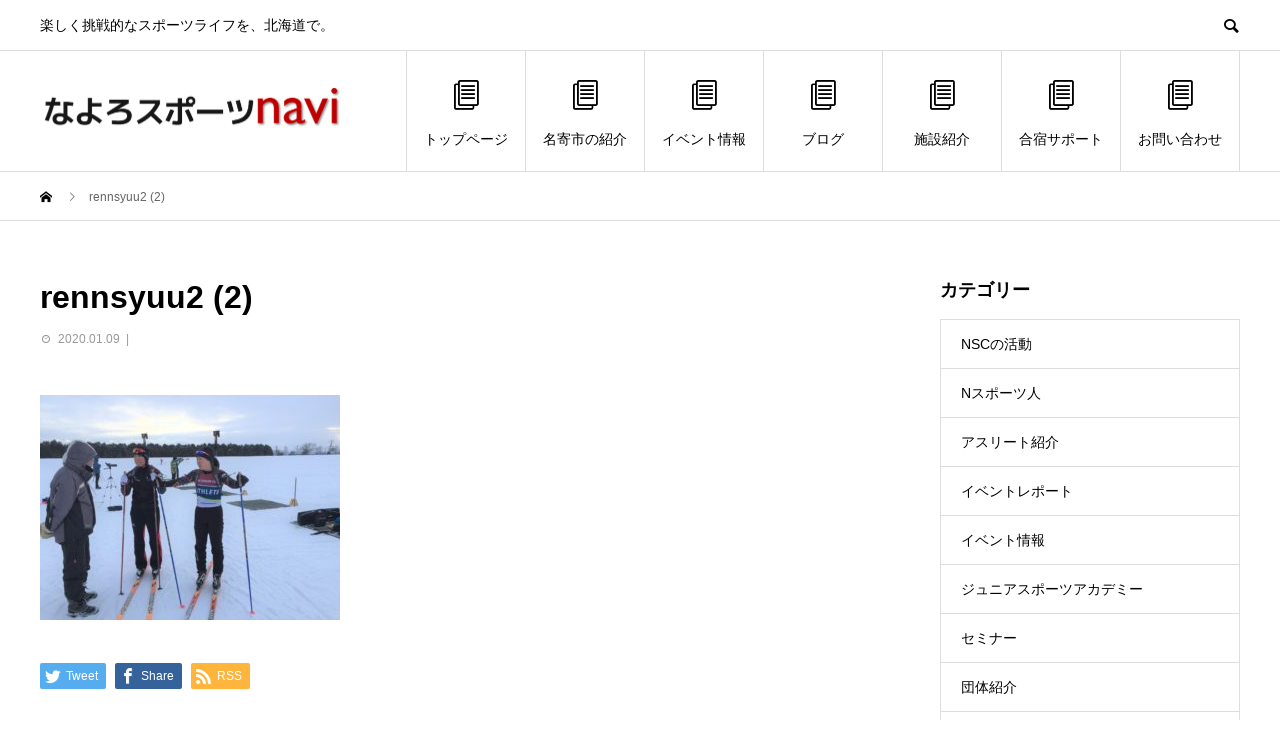

--- FILE ---
content_type: text/html; charset=UTF-8
request_url: https://nayorosports.com/athlete-introduction/people-nsports_v3/attachment/rennsyuu2-2/
body_size: 12023
content:
<!DOCTYPE html>
<html lang="ja" prefix="og: http://ogp.me/ns#">
<head>
<meta charset="UTF-8">
<meta name="viewport" content="width=device-width">
<meta name="format-detection" content="telephone=no">
<title>rennsyuu2 (2) &#8211; なよろスポーツナビ</title>

<!-- Google Tag Manager for WordPress by gtm4wp.com -->
<script data-cfasync="false" type="text/javascript">//<![CDATA[
	var gtm4wp_datalayer_name = "dataLayer";
	var dataLayer = dataLayer || [];
//]]>
</script>
<!-- End Google Tag Manager for WordPress by gtm4wp.com --><link rel='dns-prefetch' href='//maxcdn.bootstrapcdn.com' />
<link rel='dns-prefetch' href='//s.w.org' />
<link rel="alternate" type="application/rss+xml" title="なよろスポーツナビ &raquo; フィード" href="https://nayorosports.com/feed/" />
<link rel="alternate" type="application/rss+xml" title="なよろスポーツナビ &raquo; コメントフィード" href="https://nayorosports.com/comments/feed/" />
<link rel="alternate" type="application/rss+xml" title="なよろスポーツナビ &raquo; rennsyuu2 (2) のコメントのフィード" href="https://nayorosports.com/athlete-introduction/people-nsports_v3/attachment/rennsyuu2-2/feed/" />
		<script type="text/javascript">
			window._wpemojiSettings = {"baseUrl":"https:\/\/s.w.org\/images\/core\/emoji\/11\/72x72\/","ext":".png","svgUrl":"https:\/\/s.w.org\/images\/core\/emoji\/11\/svg\/","svgExt":".svg","source":{"concatemoji":"https:\/\/nayorosports.com\/cms\/wp-includes\/js\/wp-emoji-release.min.js?ver=5.0.22"}};
			!function(e,a,t){var n,r,o,i=a.createElement("canvas"),p=i.getContext&&i.getContext("2d");function s(e,t){var a=String.fromCharCode;p.clearRect(0,0,i.width,i.height),p.fillText(a.apply(this,e),0,0);e=i.toDataURL();return p.clearRect(0,0,i.width,i.height),p.fillText(a.apply(this,t),0,0),e===i.toDataURL()}function c(e){var t=a.createElement("script");t.src=e,t.defer=t.type="text/javascript",a.getElementsByTagName("head")[0].appendChild(t)}for(o=Array("flag","emoji"),t.supports={everything:!0,everythingExceptFlag:!0},r=0;r<o.length;r++)t.supports[o[r]]=function(e){if(!p||!p.fillText)return!1;switch(p.textBaseline="top",p.font="600 32px Arial",e){case"flag":return s([55356,56826,55356,56819],[55356,56826,8203,55356,56819])?!1:!s([55356,57332,56128,56423,56128,56418,56128,56421,56128,56430,56128,56423,56128,56447],[55356,57332,8203,56128,56423,8203,56128,56418,8203,56128,56421,8203,56128,56430,8203,56128,56423,8203,56128,56447]);case"emoji":return!s([55358,56760,9792,65039],[55358,56760,8203,9792,65039])}return!1}(o[r]),t.supports.everything=t.supports.everything&&t.supports[o[r]],"flag"!==o[r]&&(t.supports.everythingExceptFlag=t.supports.everythingExceptFlag&&t.supports[o[r]]);t.supports.everythingExceptFlag=t.supports.everythingExceptFlag&&!t.supports.flag,t.DOMReady=!1,t.readyCallback=function(){t.DOMReady=!0},t.supports.everything||(n=function(){t.readyCallback()},a.addEventListener?(a.addEventListener("DOMContentLoaded",n,!1),e.addEventListener("load",n,!1)):(e.attachEvent("onload",n),a.attachEvent("onreadystatechange",function(){"complete"===a.readyState&&t.readyCallback()})),(n=t.source||{}).concatemoji?c(n.concatemoji):n.wpemoji&&n.twemoji&&(c(n.twemoji),c(n.wpemoji)))}(window,document,window._wpemojiSettings);
		</script>
		<style type="text/css">
img.wp-smiley,
img.emoji {
	display: inline !important;
	border: none !important;
	box-shadow: none !important;
	height: 1em !important;
	width: 1em !important;
	margin: 0 .07em !important;
	vertical-align: -0.1em !important;
	background: none !important;
	padding: 0 !important;
}
</style>
<link rel='stylesheet' id='wp-block-library-css'  href='https://nayorosports.com/cms/wp-includes/css/dist/block-library/style.min.css?ver=5.0.22' type='text/css' media='all' />
<link rel='stylesheet' id='contact-form-7-css'  href='https://nayorosports.com/cms/wp-content/plugins/contact-form-7/includes/css/styles.css?ver=5.1.1' type='text/css' media='all' />
<link rel='stylesheet' id='sb_instagram_styles-css'  href='https://nayorosports.com/cms/wp-content/plugins/instagram-feed/css/sb-instagram.min.css?ver=1.12.1' type='text/css' media='all' />
<link rel='stylesheet' id='sb-font-awesome-css'  href='https://maxcdn.bootstrapcdn.com/font-awesome/4.7.0/css/font-awesome.min.css' type='text/css' media='all' />
<link rel='stylesheet' id='avant-style-css'  href='https://nayorosports.com/cms/wp-content/themes/avant_tcd060/style.css?ver=1.2' type='text/css' media='all' />
<script type='text/javascript' src='https://nayorosports.com/cms/wp-includes/js/jquery/jquery.js?ver=1.12.4'></script>
<script type='text/javascript' src='https://nayorosports.com/cms/wp-includes/js/jquery/jquery-migrate.min.js?ver=1.4.1'></script>
<script type='text/javascript' src='https://nayorosports.com/cms/wp-content/plugins/duracelltomi-google-tag-manager/js/gtm4wp-form-move-tracker.js?ver=1.9.2'></script>
<link rel='https://api.w.org/' href='https://nayorosports.com/wp-json/' />
<link rel='shortlink' href='https://nayorosports.com/?p=961' />
<link rel="alternate" type="application/json+oembed" href="https://nayorosports.com/wp-json/oembed/1.0/embed?url=https%3A%2F%2Fnayorosports.com%2Fathlete-introduction%2Fpeople-nsports_v3%2Fattachment%2Frennsyuu2-2%2F" />
<link rel="alternate" type="text/xml+oembed" href="https://nayorosports.com/wp-json/oembed/1.0/embed?url=https%3A%2F%2Fnayorosports.com%2Fathlete-introduction%2Fpeople-nsports_v3%2Fattachment%2Frennsyuu2-2%2F&#038;format=xml" />

<!-- Google Tag Manager for WordPress by gtm4wp.com -->
<script data-cfasync="false" type="text/javascript">//<![CDATA[
	dataLayer.push({"pagePostType":"attachment","pagePostType2":"single-attachment","pagePostAuthor":"kuroi"});//]]>
</script>
<script data-cfasync="false">//<![CDATA[
(function(w,d,s,l,i){w[l]=w[l]||[];w[l].push({'gtm.start':
new Date().getTime(),event:'gtm.js'});var f=d.getElementsByTagName(s)[0],
j=d.createElement(s),dl=l!='dataLayer'?'&l='+l:'';j.async=true;j.src=
'//www.googletagmanager.com/gtm.'+'js?id='+i+dl;f.parentNode.insertBefore(j,f);
})(window,document,'script','dataLayer','GTM-KHTDG9P');//]]>
</script>
<!-- End Google Tag Manager -->
<!-- End Google Tag Manager for WordPress by gtm4wp.com --><style>
.c-comment__form-submit:hover,.c-pw__btn:hover,.p-cb__item-btn a,.p-headline,.p-index-event__btn a,.p-nav02__item a,.p-readmore__btn,.p-pager__item span,.p-page-links a{background: #000000}.c-pw__btn,.p-cb__item-btn a:hover,.p-index-event__btn a:hover,.p-pagetop a:hover,.p-nav02__item a:hover,.p-readmore__btn:hover,.p-page-links > span,.p-page-links a:hover{background: #333333}.p-entry__body a{color: #333333}body{font-family: Verdana, "ヒラギノ角ゴ ProN W3", "Hiragino Kaku Gothic ProN", "メイリオ", Meiryo, sans-serif}.c-logo,.p-entry__header02-title,.p-entry__header02-upper-title,.p-entry__title,.p-footer-widgets__item-title,.p-headline h2,.p-headline02__title,.p-page-header__lower-title,.p-page-header__upper-title,.p-widget__title{font-family: "Segoe UI", Verdana, "游ゴシック", YuGothic, "Hiragino Kaku Gothic ProN", Meiryo, sans-serif}.p-hover-effect--type1:hover img{-webkit-transform: scale(1.2);transform: scale(1.2)}.l-header{background: }.p-global-nav > ul > li > a{color: #000000}.p-global-nav .sub-menu a{background: #000000;color: #ffffff}.p-global-nav .sub-menu a:hover{background: #333333;color: #ffffff}.p-global-nav .menu-item-479.current-menu-item > a,.p-global-nav .menu-item-479 > a:hover{color: #000000}.p-global-nav .menu-item-479.current-menu-item > a::before,.p-global-nav .menu-item-479 > a:hover::before{background: #000000}.p-global-nav .menu-item-485.current-menu-item > a,.p-global-nav .menu-item-485 > a:hover{color: #000000}.p-global-nav .menu-item-485.current-menu-item > a::before,.p-global-nav .menu-item-485 > a:hover::before{background: #000000}.p-global-nav .menu-item-488.current-menu-item > a,.p-global-nav .menu-item-488 > a:hover{color: #000000}.p-global-nav .menu-item-488.current-menu-item > a::before,.p-global-nav .menu-item-488 > a:hover::before{background: #000000}.p-global-nav .menu-item-481.current-menu-item > a,.p-global-nav .menu-item-481 > a:hover{color: #000000}.p-global-nav .menu-item-481.current-menu-item > a::before,.p-global-nav .menu-item-481 > a:hover::before{background: #000000}.p-global-nav .menu-item-486.current-menu-item > a,.p-global-nav .menu-item-486 > a:hover{color: #000000}.p-global-nav .menu-item-486.current-menu-item > a::before,.p-global-nav .menu-item-486 > a:hover::before{background: #000000}.p-global-nav .menu-item-487.current-menu-item > a,.p-global-nav .menu-item-487 > a:hover{color: #000000}.p-global-nav .menu-item-487.current-menu-item > a::before,.p-global-nav .menu-item-487 > a:hover::before{background: #000000}.p-global-nav .menu-item-480.current-menu-item > a,.p-global-nav .menu-item-480 > a:hover{color: #000000}.p-global-nav .menu-item-480.current-menu-item > a::before,.p-global-nav .menu-item-480 > a:hover::before{background: #000000}.p-footer-links{background: #ffffff}.p-footer-widgets{background: #ffffff}.p-copyright{background: #ffffff}.p-ad-info__label{background: #000000;color: #ffffff;font-size: 11px}.p-page-header{background-image: url(https://nayorosports.com/cms/wp-content/uploads/2019/05/header_blog.jpg)}.p-page-header::before{background-color: #95cc00}.p-page-header__upper-title{font-size: 50px}.p-page-header__lower-title{font-size: 32px}.p-article07 a[class^="p-hover-effect--"]{border-radius: 10px}.p-event-cat--125{background: ;color: }.p-event-cat--125:hover{background: ;color: }.p-event-cat--77{background: ;color: }.p-event-cat--77:hover{background: ;color: }.p-event-cat--12{background: ;color: }.p-event-cat--12:hover{background: ;color: }.p-event-cat--71{background: ;color: }.p-event-cat--71:hover{background: ;color: }.p-event-cat--113{background: ;color: }.p-event-cat--113:hover{background: ;color: }.p-event-cat--114{background: ;color: }.p-event-cat--114:hover{background: ;color: }.p-event-cat--115{background: ;color: }.p-event-cat--115:hover{background: ;color: }.p-event-cat--6{background: #ff8000;color: #ffffff}.p-event-cat--6:hover{background: #ff8000;color: #ffffff}.p-event-cat--54{background: ;color: }.p-event-cat--54:hover{background: ;color: }.p-event-cat--41{background: ;color: }.p-event-cat--41:hover{background: ;color: }.p-event-cat--4{background: #ff8000;color: #ffffff}.p-event-cat--4:hover{background: #ff8000;color: #ffffff}.p-event-cat--103{background: ;color: }.p-event-cat--103:hover{background: ;color: }.p-event-cat--108{background: ;color: }.p-event-cat--108:hover{background: ;color: }.p-event-cat--129{background: ;color: }.p-event-cat--129:hover{background: ;color: }.p-event-cat--104{background: ;color: }.p-event-cat--104:hover{background: ;color: }.p-event-cat--56{background: ;color: }.p-event-cat--56:hover{background: ;color: }.p-event-cat--69{background: ;color: }.p-event-cat--69:hover{background: ;color: }.p-event-cat--110{background: ;color: }.p-event-cat--110:hover{background: ;color: }.p-event-cat--60{background: ;color: }.p-event-cat--60:hover{background: ;color: }.p-event-cat--90{background: ;color: }.p-event-cat--90:hover{background: ;color: }.p-event-cat--7{background: #ff8000;color: #ffffff}.p-event-cat--7:hover{background: #ff8000;color: #ffffff}.p-event-cat--78{background: ;color: }.p-event-cat--78:hover{background: ;color: }.p-event-cat--5{background: #ff8000;color: #ffffff}.p-event-cat--5:hover{background: #ff8000;color: #ffffff}.p-event-cat--9{background: #ff8000;color: #ffffff}.p-event-cat--9:hover{background: #ff8000;color: #ffffff}.p-event-cat--102{background: ;color: }.p-event-cat--102:hover{background: ;color: }.p-event-cat--70{background: ;color: }.p-event-cat--70:hover{background: ;color: }.p-event-cat--58{background: ;color: }.p-event-cat--58:hover{background: ;color: }.p-event-cat--106{background: ;color: }.p-event-cat--106:hover{background: ;color: }.p-event-cat--53{background: ;color: }.p-event-cat--53:hover{background: ;color: }.p-event-cat--42{background: ;color: }.p-event-cat--42:hover{background: ;color: }.p-event-cat--72{background: ;color: }.p-event-cat--72:hover{background: ;color: }.p-event-cat--51{background: ;color: }.p-event-cat--51:hover{background: ;color: }.p-event-cat--61{background: ;color: }.p-event-cat--61:hover{background: ;color: }.p-event-cat--55{background: ;color: }.p-event-cat--55:hover{background: ;color: }.p-event-cat--57{background: ;color: }.p-event-cat--57:hover{background: ;color: }.p-event-cat--107{background: ;color: }.p-event-cat--107:hover{background: ;color: }@media screen and (max-width: 767px) {.p-footer-widgets,.p-social-nav{background: #ffffff}}@media screen and (max-width: 1199px) {.p-global-nav{background: rgba(0,0,0, 1)}.p-global-nav > ul > li > a,.p-global-nav a,.p-global-nav a:hover,.p-global-nav .sub-menu a,.p-global-nav .sub-menu a:hover{color: #ffffff!important}.p-global-nav .menu-item-has-children > a > .sub-menu-toggle::before{border-color: #ffffff}}@media screen and (max-width: 991px) {.p-page-header__upper{background: #95cc00}.p-page-header__lower{background-image: url(https://nayorosports.com/cms/wp-content/uploads/2019/05/header_blog.jpg)}}</style>
<link rel="icon" href="https://nayorosports.com/cms/wp-content/uploads/2023/05/cropped-nspo-32x32.png" sizes="32x32" />
<link rel="icon" href="https://nayorosports.com/cms/wp-content/uploads/2023/05/cropped-nspo-192x192.png" sizes="192x192" />
<link rel="apple-touch-icon-precomposed" href="https://nayorosports.com/cms/wp-content/uploads/2023/05/cropped-nspo-180x180.png" />
<meta name="msapplication-TileImage" content="https://nayorosports.com/cms/wp-content/uploads/2023/05/cropped-nspo-270x270.png" />
		<style type="text/css" id="wp-custom-css">
			.wpcf7-form p {
  text-align: center;
}

input[type="text"]
{
background-color: #ffffff;
color: #000000;
width: 70%;
}

input[type="email"]
{
background-color: #ffffff;
color: #000000;
width: 70%;
}

textarea[name="your-message"]
{
background-color: #ffffff;
color: #000000;
width: 70%;
}

select[name="Category"]
{
width: 70%;
}

input[type="date"]
{
width: 70%;
}

input[type="url"]
{
width: 70%;
}		</style>
	
</head>
<body class="attachment attachment-template-default single single-attachment postid-961 attachmentid-961 attachment-jpeg">
<header id="js-header" class="l-header">
  <div class="l-header__upper">
    <div class="l-inner">
      <p class="l-header__desc">楽しく挑戦的なスポーツライフを、北海道で。</p>
      <button id="js-header__search" class="l-header__search"></button>
      			<form role="search" method="get" id="js-header__form" class="l-header__form" action="https://nayorosports.com/">
		    <input class="l-header__form-input" type="text" value="" name="s">
			</form>
          </div>
  </div>
  <div class="l-header__lower l-inner">
    <div class="l-header__logo c-logo">
			      <a href="https://nayorosports.com/">
        <img src="https://nayorosports.com/cms/wp-content/uploads/2019/06/logo_nayorosportsnavi-3-e1561446977403.png" alt="なよろスポーツナビ" width="301.5" height="52.5">
      </a>
          </div>
    <a href="#" id="js-menu-btn" class="p-menu-btn c-menu-btn"></a>
    <nav id="js-global-nav" class="p-global-nav">
      <ul>
        <li class="p-global-nav__form-wrapper">
          					<form class="p-global-nav__form" action="https://nayorosports.com/" method="get">
            <input class="p-global-nav__form-input" type="text" value="" name="s">
            <input type="submit" value="&#xe915;" class="p-global-nav__form-submit">
          </form>
                  </li>
        <li id="menu-item-479" class="menu-item menu-item-type-post_type menu-item-object-page menu-item-home menu-item-479"><a href="https://nayorosports.com/"><span class="p-global-nav__item-icon p-icon p-icon--blog"></span>トップページ<span class="p-global-nav__toggle"></span></a></li>
<li id="menu-item-485" class="menu-item menu-item-type-post_type menu-item-object-page menu-item-485"><a href="https://nayorosports.com/nayorocity/"><span class="p-global-nav__item-icon p-icon p-icon--blog"></span>名寄市の紹介<span class="p-global-nav__toggle"></span></a></li>
<li id="menu-item-488" class="menu-item menu-item-type-custom menu-item-object-custom menu-item-488"><a href="https://nayorosports.com/event/"><span class="p-global-nav__item-icon p-icon p-icon--blog"></span>イベント情報<span class="p-global-nav__toggle"></span></a></li>
<li id="menu-item-481" class="menu-item menu-item-type-post_type menu-item-object-page current_page_parent menu-item-481"><a href="https://nayorosports.com/blog/"><span class="p-global-nav__item-icon p-icon p-icon--blog"></span>ブログ<span class="p-global-nav__toggle"></span></a></li>
<li id="menu-item-486" class="menu-item menu-item-type-post_type menu-item-object-page menu-item-486"><a href="https://nayorosports.com/facility/"><span class="p-global-nav__item-icon p-icon p-icon--blog"></span>施設紹介<span class="p-global-nav__toggle"></span></a></li>
<li id="menu-item-487" class="menu-item menu-item-type-post_type menu-item-object-page menu-item-487"><a href="https://nayorosports.com/support/"><span class="p-global-nav__item-icon p-icon p-icon--blog"></span>合宿サポート<span class="p-global-nav__toggle"></span></a></li>
<li id="menu-item-480" class="menu-item menu-item-type-post_type menu-item-object-page menu-item-480"><a href="https://nayorosports.com/contact/"><span class="p-global-nav__item-icon p-icon p-icon--blog"></span>お問い合わせ<span class="p-global-nav__toggle"></span></a></li>
      </ul>
    </nav>
  </div>
</header>
<main class="l-main">
  <div class="p-breadcrumb c-breadcrumb">
<ol class="p-breadcrumb__inner l-inner" itemscope="" itemtype="http://schema.org/BreadcrumbList">
<li class="p-breadcrumb__item c-breadcrumb__item c-breadcrumb__item--home" itemprop="itemListElement" itemscope="" itemtype="http://schema.org/ListItem">
<a href="https://nayorosports.com/" itemscope="" itemtype="http://schema.org/Thing" itemprop="item">
<span itemprop="name">HOME</span>
</a>
<meta itemprop="position" content="1">
</li>
<li class="p-breadcrumb__item c-breadcrumb__item">rennsyuu2 (2)</li>
</ol>
</div>
  <div class="l-contents l-inner">
    <div class="l-primary">
      			<article class="p-entry">
			  <header class="p-entry__header">
					<h1 class="p-entry__title">rennsyuu2 (2)</h1>
										<div class="p-entry__meta">
						<time class="p-entry__date" datetime="2020-01-09">2020.01.09</time><p class="p-entry__cat"></p>					</div>
									</header>
        								<div class="p-entry__img"></div>
												<div class="p-entry__body">
					<p class="attachment"><a href='https://nayorosports.com/cms/wp-content/uploads/2019/12/rennsyuu2-2.jpg'><img width="300" height="225" src="https://nayorosports.com/cms/wp-content/uploads/2019/12/rennsyuu2-2-300x225.jpg" class="attachment-medium size-medium" alt="" srcset="https://nayorosports.com/cms/wp-content/uploads/2019/12/rennsyuu2-2-300x225.jpg 300w, https://nayorosports.com/cms/wp-content/uploads/2019/12/rennsyuu2-2-768x576.jpg 768w, https://nayorosports.com/cms/wp-content/uploads/2019/12/rennsyuu2-2-1024x768.jpg 1024w" sizes="(max-width: 300px) 100vw, 300px" /></a></p>
        </div>
        			<ul class="p-entry__share c-share u-clearfix c-share--sm c-share--color">
				<li class="c-share__btn c-share__btn--twitter">
			    <a href="http://twitter.com/share?text=rennsyuu2+%282%29&url=https%3A%2F%2Fnayorosports.com%2Fathlete-introduction%2Fpeople-nsports_v3%2Fattachment%2Frennsyuu2-2%2F&via=&tw_p=tweetbutton&related="  onclick="javascript:window.open(this.href, '', 'menubar=no,toolbar=no,resizable=yes,scrollbars=yes,height=400,width=600');return false;">
			     	<i class="c-share__icn c-share__icn--twitter"></i>
			      <span class="c-share__title">Tweet</span>
			   	</a>
			   </li>
			    <li class="c-share__btn c-share__btn--facebook">
			    	<a href="//www.facebook.com/sharer/sharer.php?u=https://nayorosports.com/athlete-introduction/people-nsports_v3/attachment/rennsyuu2-2/&amp;t=rennsyuu2+%282%29" rel="nofollow" target="_blank">
			      	<i class="c-share__icn c-share__icn--facebook"></i>
			        <span class="c-share__title">Share</span>
			      </a>
			    </li>
			    <li class="c-share__btn c-share__btn--rss">
			    	<a href="https://nayorosports.com/feed/" target="_blank">
			      	<i class="c-share__icn c-share__icn--rss"></i>
			        <span class="c-share__title">RSS</span>
			      </a>
			    </li>
			</ul>
								<ul class="p-entry__meta-box c-meta-box u-clearfix">
					<li class="c-meta-box__item c-meta-box__item--category"></li>				</ul>
				      </article>
      												<section>
        <div class="p-headline">
          <h2>関連記事</h2>
        </div>
				<div class="p-entry__related">
				        <article class="p-entry__related-item p-article08">
          <a href="https://nayorosports.com/event-news/sportsfestival2023/" class="p-hover-effect--type1">
            <div class="p-article08__img">
              <img width="450" height="450" src="https://nayorosports.com/cms/wp-content/uploads/2023/09/supofes-450x450.jpg" class="attachment-size1 size-size1 wp-post-image" alt="" srcset="https://nayorosports.com/cms/wp-content/uploads/2023/09/supofes-450x450.jpg 450w, https://nayorosports.com/cms/wp-content/uploads/2023/09/supofes-150x150.jpg 150w, https://nayorosports.com/cms/wp-content/uploads/2023/09/supofes-300x300.jpg 300w, https://nayorosports.com/cms/wp-content/uploads/2023/09/supofes-180x180.jpg 180w, https://nayorosports.com/cms/wp-content/uploads/2023/09/supofes-440x440.jpg 440w, https://nayorosports.com/cms/wp-content/uploads/2023/09/supofes-120x120.jpg 120w" sizes="(max-width: 450px) 100vw, 450px" />            </div>
            <h3 class="p-article08__title">スポーツ健康フェスティバル2023</h3>
          </a>
        </article>
				        <article class="p-entry__related-item p-article08">
          <a href="https://nayorosports.com/event-news/machinakaundoukai2024_rule/" class="p-hover-effect--type1">
            <div class="p-article08__img">
              <img width="450" height="450" src="https://nayorosports.com/cms/wp-content/uploads/2024/07/topmatchinaka-450x450.jpg" class="attachment-size1 size-size1 wp-post-image" alt="" srcset="https://nayorosports.com/cms/wp-content/uploads/2024/07/topmatchinaka-450x450.jpg 450w, https://nayorosports.com/cms/wp-content/uploads/2024/07/topmatchinaka-150x150.jpg 150w, https://nayorosports.com/cms/wp-content/uploads/2024/07/topmatchinaka-300x300.jpg 300w, https://nayorosports.com/cms/wp-content/uploads/2024/07/topmatchinaka-180x180.jpg 180w, https://nayorosports.com/cms/wp-content/uploads/2024/07/topmatchinaka-440x440.jpg 440w, https://nayorosports.com/cms/wp-content/uploads/2024/07/topmatchinaka-120x120.jpg 120w" sizes="(max-width: 450px) 100vw, 450px" />            </div>
            <h3 class="p-article08__title">街なか運動会2024ルール説明</h3>
          </a>
        </article>
				        <article class="p-entry__related-item p-article08">
          <a href="https://nayorosports.com/jrsportsacademy/blog2/" class="p-hover-effect--type1">
            <div class="p-article08__img">
              <img width="450" height="450" src="https://nayorosports.com/cms/wp-content/uploads/2020/06/IMG_4813-450x450.jpg" class="attachment-size1 size-size1 wp-post-image" alt="" srcset="https://nayorosports.com/cms/wp-content/uploads/2020/06/IMG_4813-450x450.jpg 450w, https://nayorosports.com/cms/wp-content/uploads/2020/06/IMG_4813-150x150.jpg 150w, https://nayorosports.com/cms/wp-content/uploads/2020/06/IMG_4813-300x300.jpg 300w, https://nayorosports.com/cms/wp-content/uploads/2020/06/IMG_4813-180x180.jpg 180w, https://nayorosports.com/cms/wp-content/uploads/2020/06/IMG_4813-440x440.jpg 440w, https://nayorosports.com/cms/wp-content/uploads/2020/06/IMG_4813-120x120.jpg 120w" sizes="(max-width: 450px) 100vw, 450px" />            </div>
            <h3 class="p-article08__title">トレーニング1日目／ウォーミングアップとプッシュアップ</h3>
          </a>
        </article>
				        <article class="p-entry__related-item p-article08">
          <a href="https://nayorosports.com/event-news/octoberrun2023_prize/" class="p-hover-effect--type1">
            <div class="p-article08__img">
              <img width="450" height="450" src="https://nayorosports.com/cms/wp-content/uploads/2023/10/1cbH6gRNVXwWvgRTcssbG93InPQMqAawYtml6bz1-450x450.png" class="attachment-size1 size-size1 wp-post-image" alt="" srcset="https://nayorosports.com/cms/wp-content/uploads/2023/10/1cbH6gRNVXwWvgRTcssbG93InPQMqAawYtml6bz1-450x450.png 450w, https://nayorosports.com/cms/wp-content/uploads/2023/10/1cbH6gRNVXwWvgRTcssbG93InPQMqAawYtml6bz1-150x150.png 150w, https://nayorosports.com/cms/wp-content/uploads/2023/10/1cbH6gRNVXwWvgRTcssbG93InPQMqAawYtml6bz1-300x300.png 300w, https://nayorosports.com/cms/wp-content/uploads/2023/10/1cbH6gRNVXwWvgRTcssbG93InPQMqAawYtml6bz1-180x180.png 180w, https://nayorosports.com/cms/wp-content/uploads/2023/10/1cbH6gRNVXwWvgRTcssbG93InPQMqAawYtml6bz1-440x440.png 440w, https://nayorosports.com/cms/wp-content/uploads/2023/10/1cbH6gRNVXwWvgRTcssbG93InPQMqAawYtml6bz1-120x120.png 120w" sizes="(max-width: 450px) 100vw, 450px" />            </div>
            <h3 class="p-article08__title">オクトーバーラン＆ウォーク2023始まります！</h3>
          </a>
        </article>
				        <article class="p-entry__related-item p-article08">
          <a href="https://nayorosports.com/result/juniorolympiccup2021/" class="p-hover-effect--type1">
            <div class="p-article08__img">
              <img width="450" height="450" src="https://nayorosports.com/cms/wp-content/uploads/2021/01/バナー-450x450.jpg" class="attachment-size1 size-size1 wp-post-image" alt="" srcset="https://nayorosports.com/cms/wp-content/uploads/2021/01/バナー-450x450.jpg 450w, https://nayorosports.com/cms/wp-content/uploads/2021/01/バナー-150x150.jpg 150w, https://nayorosports.com/cms/wp-content/uploads/2021/01/バナー-300x300.jpg 300w, https://nayorosports.com/cms/wp-content/uploads/2021/01/バナー-180x180.jpg 180w, https://nayorosports.com/cms/wp-content/uploads/2021/01/バナー-440x440.jpg 440w, https://nayorosports.com/cms/wp-content/uploads/2021/01/バナー-120x120.jpg 120w" sizes="(max-width: 450px) 100vw, 450px" />            </div>
            <h3 class="p-article08__title">JOCジュニアオリンピックカップ／スタートリスト＆結果</h3>
          </a>
        </article>
				        <article class="p-entry__related-item p-article08">
          <a href="https://nayorosports.com/competition/juniorolympiccups2024ski/" class="p-hover-effect--type1">
            <div class="p-article08__img">
              <img width="450" height="450" src="https://nayorosports.com/cms/wp-content/uploads/2023/10/IMG_4410-450x450.jpg" class="attachment-size1 size-size1 wp-post-image" alt="" srcset="https://nayorosports.com/cms/wp-content/uploads/2023/10/IMG_4410-450x450.jpg 450w, https://nayorosports.com/cms/wp-content/uploads/2023/10/IMG_4410-150x150.jpg 150w, https://nayorosports.com/cms/wp-content/uploads/2023/10/IMG_4410-300x300.jpg 300w, https://nayorosports.com/cms/wp-content/uploads/2023/10/IMG_4410-180x180.jpg 180w, https://nayorosports.com/cms/wp-content/uploads/2023/10/IMG_4410-440x440.jpg 440w, https://nayorosports.com/cms/wp-content/uploads/2023/10/IMG_4410-120x120.jpg 120w" sizes="(max-width: 450px) 100vw, 450px" />            </div>
            <h3 class="p-article08__title">JOCジュニアオリンピックカップ2024全日本ジュニアス...</h3>
          </a>
        </article>
				       	</div>
			</section>
			    </div><!-- /.l-primary -->
    <div class="l-secondary">
<div class="p-widget tcdw_category_list_widget" id="tcdw_category_list_widget-2">
    <div class="p-list">
		  <h2 class="p-widget__title">カテゴリー</h2>		  <ul>
 			  			  <li><a class="clearfix" href="https://nayorosports.com/./nsc/">NSCの活動</a></li>
			  			  <li><a class="clearfix" href="https://nayorosports.com/./nsportsperson/">Nスポーツ人</a></li>
			  			  <li><a class="clearfix" href="https://nayorosports.com/./athlete-introduction/">アスリート紹介</a></li>
			  			  <li><a class="clearfix" href="https://nayorosports.com/./event-report/">イベントレポート</a></li>
			  			  <li><a class="clearfix" href="https://nayorosports.com/./event-news/">イベント情報</a></li>
			  			  <li><a class="clearfix" href="https://nayorosports.com/./jrsportsacademy/">ジュニアスポーツアカデミー</a></li>
			  			  <li><a class="clearfix" href="https://nayorosports.com/./%e3%82%bb%e3%83%9f%e3%83%8a%e3%83%bc/">セミナー</a></li>
			  			  <li><a class="clearfix" href="https://nayorosports.com/./group-introduction/">団体紹介</a></li>
			  			  <li><a class="clearfix" href="https://nayorosports.com/./competition/">大会情報</a></li>
			  			  <li><a class="clearfix" href="https://nayorosports.com/./result/">大会結果</a></li>
			  		  </ul>
    </div>
		</div>
<div class="p-widget styled_post_list_widget3" id="styled_post_list_widget3-2">
<h2 class="p-widget__title">協賛企業（準備中）</h2>    <div class="p-card">
      <a class="p-hover-effect--type1" href="" target="_blank">
        <div class="p-card__img">
          <img width="600" height="420" src="https://nayorosports.com/cms/wp-content/uploads/2023/05/nspo-600x420.png" class="attachment-size4 size-size4" alt="" />        </div>
        <h3 class="p-card__title"></h3>
      </a>
    </div>
    </div>
<div class="p-widget styled_post_list_widget2" id="styled_post_list_widget2-2">
<h2 class="p-widget__title">最新記事</h2>        <ul class="p-post-list02">
                    <li class="p-post-list02__item p-article10">
            <h3 class="p-article10__title">
              <a href="https://nayorosports.com/nsc/%e3%81%8a%e5%bc%81%e5%bd%93%e8%b2%a9%e5%a3%b2%e4%bc%9a2025/" title="健康レシピ開発プロジェクト　お弁当販売会">健康レシピ開発プロジェクト　お弁当販売会</a>
            </h3>
                        <p class="p-article10__meta">
              <time class="p-article10__date" datetime="2026-01-15">2026.01.15</time>
            </p>
                      </li>
                    <li class="p-post-list02__item p-article10">
            <h3 class="p-article10__title">
              <a href="https://nayorosports.com/event-news/kanou-akira-special-events-nayoro/" title="※シンポジウム・スキーイベント中止のお知らせ※">※シンポジウム・スキーイベント中止のお知らせ※</a>
            </h3>
                        <p class="p-article10__meta">
              <time class="p-article10__date" datetime="2026-01-06">2026.01.06</time>
            </p>
                      </li>
                    <li class="p-post-list02__item p-article10">
            <h3 class="p-article10__title">
              <a href="https://nayorosports.com/competition/juniorolympiccups2026ski/" title="JOC ジュニアオリンピックカップ2026全日本ジュニアスキー選手権大会  ・クロスカントリー競技・ジャンプ競技・ノルディックコンバインド競技  兼 全国小・中学生選抜スキー大会（ノルディック種目）">JOC ジュニアオリンピックカップ2026全日本ジュニアスキー選手権大会 ・クロ...</a>
            </h3>
                        <p class="p-article10__meta">
              <time class="p-article10__date" datetime="2025-12-23">2025.12.23</time>
            </p>
                      </li>
                  </ul>
		</div>
<div class="p-widget tcdw_archive_list_widget" id="tcdw_archive_list_widget-2">
		<div class="p-dropdown">
			<div class="p-dropdown__title">月を選択</div>
			<ul class="p-dropdown__list">
					<li><a href='https://nayorosports.com/2026/01/'>2026年1月</a></li>
	<li><a href='https://nayorosports.com/2025/12/'>2025年12月</a></li>
	<li><a href='https://nayorosports.com/2025/11/'>2025年11月</a></li>
	<li><a href='https://nayorosports.com/2025/10/'>2025年10月</a></li>
	<li><a href='https://nayorosports.com/2025/09/'>2025年9月</a></li>
	<li><a href='https://nayorosports.com/2025/05/'>2025年5月</a></li>
	<li><a href='https://nayorosports.com/2025/04/'>2025年4月</a></li>
	<li><a href='https://nayorosports.com/2025/03/'>2025年3月</a></li>
	<li><a href='https://nayorosports.com/2025/02/'>2025年2月</a></li>
	<li><a href='https://nayorosports.com/2024/12/'>2024年12月</a></li>
	<li><a href='https://nayorosports.com/2024/09/'>2024年9月</a></li>
	<li><a href='https://nayorosports.com/2024/08/'>2024年8月</a></li>
	<li><a href='https://nayorosports.com/2024/07/'>2024年7月</a></li>
	<li><a href='https://nayorosports.com/2024/05/'>2024年5月</a></li>
	<li><a href='https://nayorosports.com/2024/04/'>2024年4月</a></li>
	<li><a href='https://nayorosports.com/2024/02/'>2024年2月</a></li>
	<li><a href='https://nayorosports.com/2023/12/'>2023年12月</a></li>
	<li><a href='https://nayorosports.com/2023/10/'>2023年10月</a></li>
	<li><a href='https://nayorosports.com/2023/09/'>2023年9月</a></li>
	<li><a href='https://nayorosports.com/2023/08/'>2023年8月</a></li>
	<li><a href='https://nayorosports.com/2023/06/'>2023年6月</a></li>
	<li><a href='https://nayorosports.com/2023/05/'>2023年5月</a></li>
	<li><a href='https://nayorosports.com/2023/04/'>2023年4月</a></li>
	<li><a href='https://nayorosports.com/2023/03/'>2023年3月</a></li>
	<li><a href='https://nayorosports.com/2023/02/'>2023年2月</a></li>
	<li><a href='https://nayorosports.com/2023/01/'>2023年1月</a></li>
	<li><a href='https://nayorosports.com/2022/12/'>2022年12月</a></li>
	<li><a href='https://nayorosports.com/2022/11/'>2022年11月</a></li>
	<li><a href='https://nayorosports.com/2022/09/'>2022年9月</a></li>
	<li><a href='https://nayorosports.com/2022/07/'>2022年7月</a></li>
	<li><a href='https://nayorosports.com/2022/05/'>2022年5月</a></li>
	<li><a href='https://nayorosports.com/2022/04/'>2022年4月</a></li>
	<li><a href='https://nayorosports.com/2022/03/'>2022年3月</a></li>
	<li><a href='https://nayorosports.com/2022/02/'>2022年2月</a></li>
	<li><a href='https://nayorosports.com/2021/12/'>2021年12月</a></li>
	<li><a href='https://nayorosports.com/2021/10/'>2021年10月</a></li>
	<li><a href='https://nayorosports.com/2021/08/'>2021年8月</a></li>
	<li><a href='https://nayorosports.com/2021/06/'>2021年6月</a></li>
	<li><a href='https://nayorosports.com/2021/05/'>2021年5月</a></li>
	<li><a href='https://nayorosports.com/2021/03/'>2021年3月</a></li>
	<li><a href='https://nayorosports.com/2021/02/'>2021年2月</a></li>
	<li><a href='https://nayorosports.com/2021/01/'>2021年1月</a></li>
	<li><a href='https://nayorosports.com/2020/11/'>2020年11月</a></li>
	<li><a href='https://nayorosports.com/2020/09/'>2020年9月</a></li>
	<li><a href='https://nayorosports.com/2020/08/'>2020年8月</a></li>
	<li><a href='https://nayorosports.com/2020/07/'>2020年7月</a></li>
	<li><a href='https://nayorosports.com/2020/06/'>2020年6月</a></li>
	<li><a href='https://nayorosports.com/2020/04/'>2020年4月</a></li>
	<li><a href='https://nayorosports.com/2020/03/'>2020年3月</a></li>
	<li><a href='https://nayorosports.com/2020/02/'>2020年2月</a></li>
	<li><a href='https://nayorosports.com/2020/01/'>2020年1月</a></li>
	<li><a href='https://nayorosports.com/2019/12/'>2019年12月</a></li>
	<li><a href='https://nayorosports.com/2019/11/'>2019年11月</a></li>
	<li><a href='https://nayorosports.com/2019/10/'>2019年10月</a></li>
	<li><a href='https://nayorosports.com/2019/09/'>2019年9月</a></li>
	<li><a href='https://nayorosports.com/2019/06/'>2019年6月</a></li>
	<li><a href='https://nayorosports.com/2019/01/'>2019年1月</a></li>
	<li><a href='https://nayorosports.com/2018/10/'>2018年10月</a></li>
			</ul>
    </div>
		</div>
<div class="p-widget widget_tag_cloud" id="tag_cloud-2">
<h2 class="p-widget__title">タグ</h2><div class="tagcloud"><a href="https://nayorosports.com/tag/nsc%e3%81%ae%e6%b4%bb%e5%8b%95/" class="tag-cloud-link tag-link-47 tag-link-position-1" style="font-size: 10.172413793103pt;" aria-label="NSCの活動 (2個の項目)">NSCの活動</a>
<a href="https://nayorosports.com/tag/n%e3%82%b9%e3%83%9d%e3%82%ad%e3%83%83%e3%82%ba/" class="tag-cloud-link tag-link-121 tag-link-position-2" style="font-size: 12.827586206897pt;" aria-label="Nスポキッズ (4個の項目)">Nスポキッズ</a>
<a href="https://nayorosports.com/tag/n%e3%82%b9%e3%83%9d%e3%83%81%e3%83%a3%e3%83%ac%e3%83%b3%e3%82%b8/" class="tag-cloud-link tag-link-128 tag-link-position-3" style="font-size: 15.241379310345pt;" aria-label="Nスポチャレンジ (7個の項目)">Nスポチャレンジ</a>
<a href="https://nayorosports.com/tag/n%e3%82%b9%e3%83%9d%e3%83%bc%e3%83%84%e4%ba%ba/" class="tag-cloud-link tag-link-74 tag-link-position-4" style="font-size: 15.844827586207pt;" aria-label="Nスポーツ人 (8個の項目)">Nスポーツ人</a>
<a href="https://nayorosports.com/tag/%e3%81%99%e3%81%be%e3%82%b9%e3%83%9d%e3%83%bc%e3%83%84/" class="tag-cloud-link tag-link-17 tag-link-position-5" style="font-size: 8pt;" aria-label="すまスポーツ (1個の項目)">すまスポーツ</a>
<a href="https://nayorosports.com/tag/%e3%81%aa%e3%82%88%e3%82%8d%e6%86%b2%e6%b3%95%e8%a8%98%e5%bf%b5%e3%83%8f%e3%83%bc%e3%83%95%e3%83%9e%e3%83%a9%e3%82%bd%e3%83%b3/" class="tag-cloud-link tag-link-124 tag-link-position-6" style="font-size: 10.172413793103pt;" aria-label="なよろ憲法記念ハーフマラソン (2個の項目)">なよろ憲法記念ハーフマラソン</a>
<a href="https://nayorosports.com/tag/%e3%82%a2%e3%82%b9%e3%83%aa%e3%83%bc%e3%83%88%e7%b4%b9%e4%bb%8b/" class="tag-cloud-link tag-link-75 tag-link-position-7" style="font-size: 15.844827586207pt;" aria-label="アスリート紹介 (8個の項目)">アスリート紹介</a>
<a href="https://nayorosports.com/tag/%e3%82%a2%e3%82%b9%e3%83%aa%e3%83%bc%e3%83%88%e8%82%b2%e6%88%90/" class="tag-cloud-link tag-link-67 tag-link-position-8" style="font-size: 10.172413793103pt;" aria-label="アスリート育成 (2個の項目)">アスリート育成</a>
<a href="https://nayorosports.com/tag/%e3%82%a4%e3%83%99%e3%83%b3%e3%83%88%e3%83%ac%e3%83%9d%e3%83%bc%e3%83%88/" class="tag-cloud-link tag-link-13 tag-link-position-9" style="font-size: 11.620689655172pt;" aria-label="イベントレポート (3個の項目)">イベントレポート</a>
<a href="https://nayorosports.com/tag/%e3%82%a6%e3%82%a8%e3%82%a4%e3%83%88%e3%83%aa%e3%83%95%e3%83%86%e3%82%a3%e3%83%b3%e3%82%b0/" class="tag-cloud-link tag-link-79 tag-link-position-10" style="font-size: 10.172413793103pt;" aria-label="ウエイトリフティング (2個の項目)">ウエイトリフティング</a>
<a href="https://nayorosports.com/tag/%e3%82%b3%e3%83%bc%e3%83%81%e3%83%b3%e3%82%b0/" class="tag-cloud-link tag-link-66 tag-link-position-11" style="font-size: 10.172413793103pt;" aria-label="コーチング (2個の項目)">コーチング</a>
<a href="https://nayorosports.com/tag/%e3%82%b5%e3%82%a4%e3%82%af%e3%83%aa%e3%83%b3%e3%82%b0/" class="tag-cloud-link tag-link-123 tag-link-position-12" style="font-size: 12.827586206897pt;" aria-label="サイクリング (4個の項目)">サイクリング</a>
<a href="https://nayorosports.com/tag/%e3%82%b8%e3%83%a5%e3%83%8b%e3%82%a2%e3%82%a2%e3%82%b9%e3%83%aa%e3%83%bc%e3%83%88/" class="tag-cloud-link tag-link-80 tag-link-position-13" style="font-size: 20.068965517241pt;" aria-label="ジュニアアスリート (19個の項目)">ジュニアアスリート</a>
<a href="https://nayorosports.com/tag/%e3%82%b8%e3%83%a5%e3%83%8b%e3%82%a2%e3%82%aa%e3%83%aa%e3%83%b3%e3%83%94%e3%83%83%e3%82%af/" class="tag-cloud-link tag-link-88 tag-link-position-14" style="font-size: 17.413793103448pt;" aria-label="ジュニアオリンピック (11個の項目)">ジュニアオリンピック</a>
<a href="https://nayorosports.com/tag/%e3%82%b8%e3%83%a5%e3%83%8b%e3%82%a2%e3%82%b9%e3%83%9d%e3%83%bc%e3%83%84%e3%82%a2%e3%82%ab%e3%83%87%e3%83%9f%e3%83%bc/" class="tag-cloud-link tag-link-92 tag-link-position-15" style="font-size: 18.620689655172pt;" aria-label="ジュニアスポーツアカデミー (14個の項目)">ジュニアスポーツアカデミー</a>
<a href="https://nayorosports.com/tag/%e3%82%b9%e3%83%8e%e3%83%bc%e3%83%9e%e3%83%a9%e3%82%bd%e3%83%b3/" class="tag-cloud-link tag-link-39 tag-link-position-16" style="font-size: 8pt;" aria-label="スノーマラソン (1個の項目)">スノーマラソン</a>
<a href="https://nayorosports.com/tag/%e3%82%b9%e3%83%9d%e3%83%bc%e3%83%84%e3%83%96%e3%83%ad%e3%82%b0/" class="tag-cloud-link tag-link-65 tag-link-position-17" style="font-size: 12.827586206897pt;" aria-label="スポーツブログ (4個の項目)">スポーツブログ</a>
<a href="https://nayorosports.com/tag/%e3%83%81%e3%83%a3%e3%83%ac%e3%83%b3%e3%82%b8%e3%83%87%e3%83%bc/" class="tag-cloud-link tag-link-119 tag-link-position-18" style="font-size: 11.620689655172pt;" aria-label="チャレンジデー (3個の項目)">チャレンジデー</a>
<a href="https://nayorosports.com/tag/%e3%83%88%e3%83%ac%e3%83%bc%e3%83%8b%e3%83%b3%e3%82%b0/" class="tag-cloud-link tag-link-109 tag-link-position-19" style="font-size: 10.172413793103pt;" aria-label="トレーニング (2個の項目)">トレーニング</a>
<a href="https://nayorosports.com/tag/%e3%83%8e%e3%83%ab%e3%83%87%e3%82%a3%e3%83%83%e3%82%af%e3%82%a6%e3%82%a9%e3%83%bc%e3%82%ad%e3%83%b3%e3%82%b0/" class="tag-cloud-link tag-link-15 tag-link-position-20" style="font-size: 8pt;" aria-label="ノルディックウォーキング (1個の項目)">ノルディックウォーキング</a>
<a href="https://nayorosports.com/tag/%e3%83%90%e3%83%a9%e3%83%b3%e3%82%b9%e3%83%9c%e3%83%bc%e3%83%ab/" class="tag-cloud-link tag-link-38 tag-link-position-21" style="font-size: 10.172413793103pt;" aria-label="バランスボール (2個の項目)">バランスボール</a>
<a href="https://nayorosports.com/tag/%e3%83%95%e3%82%a1%e3%83%9f%e3%83%aa%e3%83%bc%e3%83%95%e3%82%a3%e3%83%83%e3%83%88%e3%83%8d%e3%82%b9%e3%83%95%e3%82%a7%e3%82%b9%e3%82%bf/" class="tag-cloud-link tag-link-34 tag-link-position-22" style="font-size: 11.620689655172pt;" aria-label="ファミリーフィットネスフェスタ (3個の項目)">ファミリーフィットネスフェスタ</a>
<a href="https://nayorosports.com/tag/%e3%83%95%e3%82%a3%e3%83%83%e3%83%88%e3%83%8d%e3%82%b9/" class="tag-cloud-link tag-link-36 tag-link-position-23" style="font-size: 11.620689655172pt;" aria-label="フィットネス (3個の項目)">フィットネス</a>
<a href="https://nayorosports.com/tag/%e3%83%95%e3%82%a3%e3%83%b3%e3%83%a9%e3%83%b3%e3%83%89/" class="tag-cloud-link tag-link-63 tag-link-position-24" style="font-size: 10.172413793103pt;" aria-label="フィンランド (2個の項目)">フィンランド</a>
<a href="https://nayorosports.com/tag/%e3%83%9e%e3%83%a9%e3%82%bd%e3%83%b3%e5%a4%a7%e4%bc%9a/" class="tag-cloud-link tag-link-30 tag-link-position-25" style="font-size: 17.413793103448pt;" aria-label="マラソン大会 (11個の項目)">マラソン大会</a>
<a href="https://nayorosports.com/tag/%e3%83%9f%e3%83%a4%e3%82%b6%e3%82%ad%e3%82%b9%e3%83%9d%e3%83%bc%e3%83%84/" class="tag-cloud-link tag-link-25 tag-link-position-26" style="font-size: 10.172413793103pt;" aria-label="ミヤザキスポーツ (2個の項目)">ミヤザキスポーツ</a>
<a href="https://nayorosports.com/tag/%e3%83%a8%e3%82%ac/" class="tag-cloud-link tag-link-37 tag-link-position-27" style="font-size: 10.172413793103pt;" aria-label="ヨガ (2個の項目)">ヨガ</a>
<a href="https://nayorosports.com/tag/%e3%83%a9%e3%83%b3%e3%83%8b%e3%83%b3%e3%82%b0/" class="tag-cloud-link tag-link-27 tag-link-position-28" style="font-size: 10.172413793103pt;" aria-label="ランニング (2個の項目)">ランニング</a>
<a href="https://nayorosports.com/tag/%e3%83%a9%e3%83%b3%e3%83%8b%e3%83%b3%e3%82%b0%e6%95%99%e5%ae%a4/" class="tag-cloud-link tag-link-26 tag-link-position-29" style="font-size: 11.620689655172pt;" aria-label="ランニング教室 (3個の項目)">ランニング教室</a>
<a href="https://nayorosports.com/tag/%e3%83%aa%e3%82%b6%e3%83%ab%e3%83%88/" class="tag-cloud-link tag-link-33 tag-link-position-30" style="font-size: 11.620689655172pt;" aria-label="リザルト (3個の項目)">リザルト</a>
<a href="https://nayorosports.com/tag/%e3%83%b4%e3%82%a9%e3%82%ab%e3%83%86%e3%82%a3/" class="tag-cloud-link tag-link-64 tag-link-position-31" style="font-size: 10.172413793103pt;" aria-label="ヴォカティ (2個の項目)">ヴォカティ</a>
<a href="https://nayorosports.com/tag/%e4%bb%a4%e5%92%8c%e5%88%9d/" class="tag-cloud-link tag-link-32 tag-link-position-32" style="font-size: 8pt;" aria-label="令和初 (1個の項目)">令和初</a>
<a href="https://nayorosports.com/tag/%e4%bd%9cac%e5%8c%97%e6%b5%b7%e9%81%93/" class="tag-cloud-link tag-link-31 tag-link-position-33" style="font-size: 8pt;" aria-label="作AC北海道 (1個の項目)">作AC北海道</a>
<a href="https://nayorosports.com/tag/%e5%86%ac%e5%ad%a3%e3%82%b9%e3%83%9d%e3%83%bc%e3%83%84/" class="tag-cloud-link tag-link-89 tag-link-position-34" style="font-size: 15.241379310345pt;" aria-label="冬季スポーツ (7個の項目)">冬季スポーツ</a>
<a href="https://nayorosports.com/tag/%e5%90%8d%e5%af%84%e5%a4%a7%e5%ad%a6/" class="tag-cloud-link tag-link-23 tag-link-position-35" style="font-size: 8pt;" aria-label="名寄大学 (1個の項目)">名寄大学</a>
<a href="https://nayorosports.com/tag/%e5%a3%ab%e5%88%a5%e3%83%8f%e3%83%bc%e3%83%95%e3%83%9e%e3%83%a9%e3%82%bd%e3%83%b3/" class="tag-cloud-link tag-link-28 tag-link-position-36" style="font-size: 8pt;" aria-label="士別ハーフマラソン (1個の項目)">士別ハーフマラソン</a>
<a href="https://nayorosports.com/tag/%e5%a4%a7%e4%bc%9a%e6%83%85%e5%a0%b1/" class="tag-cloud-link tag-link-87 tag-link-position-37" style="font-size: 19.224137931034pt;" aria-label="大会情報 (16個の項目)">大会情報</a>
<a href="https://nayorosports.com/tag/%e5%b8%82%e6%b0%91%e3%82%b9%e3%83%9d%e3%83%bc%e3%83%84/" class="tag-cloud-link tag-link-16 tag-link-position-38" style="font-size: 21.637931034483pt;" aria-label="市民スポーツ (26個の項目)">市民スポーツ</a>
<a href="https://nayorosports.com/tag/%e6%86%b2%e6%b3%95%e3%83%9e%e3%83%a9%e3%82%bd%e3%83%b3/" class="tag-cloud-link tag-link-29 tag-link-position-39" style="font-size: 17.413793103448pt;" aria-label="憲法マラソン (11個の項目)">憲法マラソン</a>
<a href="https://nayorosports.com/tag/%e6%a5%b5%e5%af%92/" class="tag-cloud-link tag-link-40 tag-link-position-40" style="font-size: 8pt;" aria-label="極寒 (1個の項目)">極寒</a>
<a href="https://nayorosports.com/tag/%e6%b2%a2%e7%94%b0%e6%84%9b%e7%90%86/" class="tag-cloud-link tag-link-24 tag-link-position-41" style="font-size: 10.172413793103pt;" aria-label="沢田愛理 (2個の項目)">沢田愛理</a>
<a href="https://nayorosports.com/tag/%e8%a1%97%e3%81%aa%e3%81%8b%e3%82%a6%e3%82%a9%e3%83%bc%e3%82%ad%e3%83%b3%e3%82%b0/" class="tag-cloud-link tag-link-122 tag-link-position-42" style="font-size: 12.827586206897pt;" aria-label="街なかウォーキング (4個の項目)">街なかウォーキング</a>
<a href="https://nayorosports.com/tag/%e8%ac%9b%e6%bc%94%e4%bc%9a/" class="tag-cloud-link tag-link-43 tag-link-position-43" style="font-size: 8pt;" aria-label="講演会 (1個の項目)">講演会</a>
<a href="https://nayorosports.com/tag/%e9%81%93%e5%8c%97%e5%81%a5%e5%b9%b8%e4%ba%ba%e3%83%97%e3%83%ad%e3%82%b8%e3%82%a7%e3%82%af%e3%83%88/" class="tag-cloud-link tag-link-35 tag-link-position-44" style="font-size: 10.172413793103pt;" aria-label="道北健幸人プロジェクト (2個の項目)">道北健幸人プロジェクト</a>
<a href="https://nayorosports.com/tag/%e9%98%bf%e9%83%a8%e9%9b%85%e5%8f%b8/" class="tag-cloud-link tag-link-14 tag-link-position-45" style="font-size: 22pt;" aria-label="阿部雅司 (28個の項目)">阿部雅司</a></div>
</div>
</div><!-- /.l-secondary -->
  </div><!-- /.l-contents -->
</main>
<footer class="l-footer">
    <div class="p-footer-links">
    <div class="l-inner">
      <div class="p-footer-links__header p-headline02">
        <h2 class="p-headline02__title">LINK</h2>
        <p class="p-headline02__sub">関連リンク</p>
      </div>
      <ul class="p-footer-links__list">
                <li class="p-footer-links__list-item p-article02">
          <a class="p-hover-effect--type1" href="http://www.city.nayoro.lg.jp/" target="_blank">
            <div class="p-article02__img">
              <img src="https://nayorosports.com/cms/wp-content/uploads/2023/05/nayorocity-1.jpg" alt="">
            </div>
            <h3 class="p-article02__title">名寄市</h3>
          </a>
        </li>
                <li class="p-footer-links__list-item p-article02">
          <a class="p-hover-effect--type1" href="https://nayoroiju.com/" target="_blank">
            <div class="p-article02__img">
              <img src="https://nayorosports.com/cms/wp-content/uploads/2023/05/ijuu.jpg" alt="">
            </div>
            <h3 class="p-article02__title">名寄市移住促進協議会</h3>
          </a>
        </li>
                <li class="p-footer-links__list-item p-article02">
          <a class="p-hover-effect--type1" href="https://nayoro-kankou.com/top/sightseeing/" target="_blank">
            <div class="p-article02__img">
              <img src="https://nayorosports.com/cms/wp-content/uploads/2023/05/kanko.jpg" alt="">
            </div>
            <h3 class="p-article02__title">なよろ観光まちづくり協会</h3>
          </a>
        </li>
                <li class="p-footer-links__list-item p-article02">
          <a class="p-hover-effect--type1" href="https://www.nayoro.ac.jp/">
            <div class="p-article02__img">
              <img src="https://nayorosports.com/cms/wp-content/uploads/2023/05/daigaku.jpg" alt="">
            </div>
            <h3 class="p-article02__title">名寄市立大学</h3>
          </a>
        </li>
                <li class="p-footer-links__list-item p-article02">
          <a class="p-hover-effect--type1" href="https://www.lsf.or.jp/" target="_blank">
            <div class="p-article02__img">
              <img src="https://nayorosports.com/cms/wp-content/uploads/2023/05/ライフスポーツ財団バナー-1.png" alt="">
            </div>
            <h3 class="p-article02__title">公益財団法人ライフスポーツ財団</h3>
          </a>
        </li>
              </ul>
    </div>
  </div><!-- / .p-footer-links -->
      <div class="p-footer-widgets">
    <div class="p-footer-widgets__inner l-inner">
      <div class="p-footer-widgets__item site-info-widget" id="site-info-widget-2">
    <div class="p-info">
            <div class="p-info__logo c-logo c-logo--retina">
        <a href="https://nayorosports.com/">
          <img src="https://nayorosports.com/cms/wp-content/uploads/2019/06/logo_nayorosportsnavi-2-e1561446853861.png" alt="なよろスポーツナビ">
        </a>
      </div>
                  <div class="p-info__text">北海道名寄市や近隣地域のスポーツ情報と、<br />
Nスポーツコミッションの活動をお伝えします。<br />
<br />
【運営元】Nスポーツコミッション<br />
〒096-0023 <br />
北海道名寄市西13条南4丁目 市民文化センター内<br />
<br />
</div>
                </div>
    </div>
<div class="p-footer-widgets__item tcdw_menu_widget" id="tcdw_menu_widget-2">
    <div class="p-footer-nav">
      <ul id="menu-%e3%83%95%e3%83%83%e3%82%bf%e3%83%bc%e3%83%a1%e3%83%8b%e3%83%a5%e3%83%bc-1" class="p-footer-nav__item"><li class="menu-item menu-item-type-post_type menu-item-object-page menu-item-home menu-item-479"><a href="https://nayorosports.com/"><span class="p-global-nav__item-icon p-icon p-icon--blog"></span>トップページ<span class="p-global-nav__toggle"></span></a></li>
<li class="menu-item menu-item-type-post_type menu-item-object-page menu-item-485"><a href="https://nayorosports.com/nayorocity/"><span class="p-global-nav__item-icon p-icon p-icon--blog"></span>名寄市の紹介<span class="p-global-nav__toggle"></span></a></li>
<li class="menu-item menu-item-type-custom menu-item-object-custom menu-item-488"><a href="https://nayorosports.com/event/"><span class="p-global-nav__item-icon p-icon p-icon--blog"></span>イベント情報<span class="p-global-nav__toggle"></span></a></li>
<li class="menu-item menu-item-type-post_type menu-item-object-page current_page_parent menu-item-481"><a href="https://nayorosports.com/blog/"><span class="p-global-nav__item-icon p-icon p-icon--blog"></span>ブログ<span class="p-global-nav__toggle"></span></a></li>
<li class="menu-item menu-item-type-post_type menu-item-object-page menu-item-486"><a href="https://nayorosports.com/facility/"><span class="p-global-nav__item-icon p-icon p-icon--blog"></span>施設紹介<span class="p-global-nav__toggle"></span></a></li>
<li class="menu-item menu-item-type-post_type menu-item-object-page menu-item-487"><a href="https://nayorosports.com/support/"><span class="p-global-nav__item-icon p-icon p-icon--blog"></span>合宿サポート<span class="p-global-nav__toggle"></span></a></li>
<li class="menu-item menu-item-type-post_type menu-item-object-page menu-item-480"><a href="https://nayorosports.com/contact/"><span class="p-global-nav__item-icon p-icon p-icon--blog"></span>お問い合わせ<span class="p-global-nav__toggle"></span></a></li>
</ul>    </div>
    </div>
<div class="p-footer-widgets__item styled_post_list_widget1" id="styled_post_list_widget1-2">
<h2 class="p-footer-widgets__item-title">最新記事</h2>    <ul class="p-post-list01">
            <li class="p-post-list01__item p-article03 u-clearfix">
        <a href="https://nayorosports.com/nsc/%e3%81%8a%e5%bc%81%e5%bd%93%e8%b2%a9%e5%a3%b2%e4%bc%9a2025/" class="p-article03__img p-hover-effect--type1">
          <img width="180" height="180" src="https://nayorosports.com/cms/wp-content/uploads/2026/01/イオン名寄店2025-1-180x180.png" class="attachment-size2 size-size2 wp-post-image" alt="" srcset="https://nayorosports.com/cms/wp-content/uploads/2026/01/イオン名寄店2025-1-180x180.png 180w, https://nayorosports.com/cms/wp-content/uploads/2026/01/イオン名寄店2025-1-150x150.png 150w, https://nayorosports.com/cms/wp-content/uploads/2026/01/イオン名寄店2025-1-300x300.png 300w, https://nayorosports.com/cms/wp-content/uploads/2026/01/イオン名寄店2025-1-450x450.png 450w, https://nayorosports.com/cms/wp-content/uploads/2026/01/イオン名寄店2025-1-440x440.png 440w, https://nayorosports.com/cms/wp-content/uploads/2026/01/イオン名寄店2025-1-120x120.png 120w" sizes="(max-width: 180px) 100vw, 180px" />        </a>
        <div class="p-article03__content">
          <h3 class="p-article03__title">
            <a href="https://nayorosports.com/nsc/%e3%81%8a%e5%bc%81%e5%bd%93%e8%b2%a9%e5%a3%b2%e4%bc%9a2025/">健康レシピ開発プロジェクト　お弁当販売会</a>
          </h3>
                    <p class="p-article03__meta">
            <time class="p-article03__date" datetime="2026-01-15">2026.01.15</time>
          </p>
                  </div>
      </li>
            <li class="p-post-list01__item p-article03 u-clearfix">
        <a href="https://nayorosports.com/event-news/kanou-akira-special-events-nayoro/" class="p-article03__img p-hover-effect--type1">
          <img width="180" height="180" src="https://nayorosports.com/cms/wp-content/uploads/2026/01/画像1-180x180.png" class="attachment-size2 size-size2 wp-post-image" alt="" srcset="https://nayorosports.com/cms/wp-content/uploads/2026/01/画像1-180x180.png 180w, https://nayorosports.com/cms/wp-content/uploads/2026/01/画像1-150x150.png 150w, https://nayorosports.com/cms/wp-content/uploads/2026/01/画像1-300x300.png 300w, https://nayorosports.com/cms/wp-content/uploads/2026/01/画像1-450x450.png 450w, https://nayorosports.com/cms/wp-content/uploads/2026/01/画像1-440x440.png 440w, https://nayorosports.com/cms/wp-content/uploads/2026/01/画像1-120x120.png 120w" sizes="(max-width: 180px) 100vw, 180px" />        </a>
        <div class="p-article03__content">
          <h3 class="p-article03__title">
            <a href="https://nayorosports.com/event-news/kanou-akira-special-events-nayoro/">※シンポジウム・スキーイベント中止のお知らせ※</a>
          </h3>
                    <p class="p-article03__meta">
            <time class="p-article03__date" datetime="2026-01-06">2026.01.06</time>
          </p>
                  </div>
      </li>
            <li class="p-post-list01__item p-article03 u-clearfix">
        <a href="https://nayorosports.com/competition/juniorolympiccups2026ski/" class="p-article03__img p-hover-effect--type1">
          <img width="180" height="180" src="https://nayorosports.com/cms/wp-content/uploads/2023/10/IMG_4410-180x180.jpg" class="attachment-size2 size-size2 wp-post-image" alt="" srcset="https://nayorosports.com/cms/wp-content/uploads/2023/10/IMG_4410-180x180.jpg 180w, https://nayorosports.com/cms/wp-content/uploads/2023/10/IMG_4410-150x150.jpg 150w, https://nayorosports.com/cms/wp-content/uploads/2023/10/IMG_4410-300x300.jpg 300w, https://nayorosports.com/cms/wp-content/uploads/2023/10/IMG_4410-450x450.jpg 450w, https://nayorosports.com/cms/wp-content/uploads/2023/10/IMG_4410-440x440.jpg 440w, https://nayorosports.com/cms/wp-content/uploads/2023/10/IMG_4410-120x120.jpg 120w" sizes="(max-width: 180px) 100vw, 180px" />        </a>
        <div class="p-article03__content">
          <h3 class="p-article03__title">
            <a href="https://nayorosports.com/competition/juniorolympiccups2026ski/">JOC ジュニアオリンピックカップ2026全日本ジュニアスキー選手...</a>
          </h3>
                    <p class="p-article03__meta">
            <time class="p-article03__date" datetime="2025-12-23">2025.12.23</time>
          </p>
                  </div>
      </li>
          </ul>
		</div>
<div class="widget_text p-footer-widgets__item widget_custom_html" id="custom_html-5">
<div class="textwidget custom-html-widget"><div id="fb-root"></div>
<script async defer crossorigin="anonymous" src="https://connect.facebook.net/ja_JP/sdk.js#xfbml=1&version=v3.3"></script><div class="fb-page" data-href="https://www.facebook.com/nsportscommission/" data-tabs="timeline" data-width="340" data-height="500" data-small-header="true" data-adapt-container-width="true" data-hide-cover="false" data-show-facepile="false"><blockquote cite="https://www.facebook.com/nsportscommission/" class="fb-xfbml-parse-ignore"><a href="https://www.facebook.com/nsportscommission/">Nスポーツコミッション＠北海道</a></blockquote></div></div></div>
<div class="widget_text p-footer-widgets__item widget_custom_html" id="custom_html-6">
<div class="textwidget custom-html-widget"><a class="twitter-timeline" href="https://twitter.com/NSC_hokkaido?ref_src=twsrc%5Etfw" data-width="340" data-height="500">Tweets by NSC_hokkaido</a> <script async="" src="https://platform.twitter.com/widgets.js" charset="utf-8"></script></div></div>
    </div><!-- /.p-footer-widgets__inner -->
  </div><!-- /.p-footer-widgets -->
  	<ul class="p-social-nav l-inner">
    	  <li class="p-social-nav__item p-social-nav__item--facebook"><a href="https://www.facebook.com/nsportscommission" target="_blank"></a></li>
        	  <li class="p-social-nav__item p-social-nav__item--twitter"><a href="https://twitter.com/NSC_hokkaido" target="_blank"></a></li>
            <li class="p-social-nav__item p-social-nav__item--instagram"><a href="https://www.instagram.com/nsc_hokkaido/" target="_blank"></a></li>
                	  <li class="p-social-nav__item p-social-nav__item--rss"><a href="https://nayorosports.com/feed/" target="_blank"></a></li>
    	</ul>
  <p class="p-copyright">
    <small>Copyright &copy; なよろスポーツナビ All Rights Reserved.</small>
  </p>
  <div id="js-pagetop" class="p-pagetop"><a href="#"></a></div>
</footer>
<!-- Instagram Feed JS -->
<script type="text/javascript">
var sbiajaxurl = "https://nayorosports.com/cms/wp-admin/admin-ajax.php";
</script>

<!-- Google Tag Manager (noscript) -->
<noscript><iframe src="https://www.googletagmanager.com/ns.html?id=GTM-KHTDG9P"
height="0" width="0" style="display:none;visibility:hidden"></iframe></noscript>
<!-- End Google Tag Manager (noscript) --><script type='text/javascript'>
/* <![CDATA[ */
var wpcf7 = {"apiSettings":{"root":"https:\/\/nayorosports.com\/wp-json\/contact-form-7\/v1","namespace":"contact-form-7\/v1"}};
/* ]]> */
</script>
<script type='text/javascript' src='https://nayorosports.com/cms/wp-content/plugins/contact-form-7/includes/js/scripts.js?ver=5.1.1'></script>
<script type='text/javascript'>
/* <![CDATA[ */
var sb_instagram_js_options = {"sb_instagram_at":"","font_method":"svg"};
/* ]]> */
</script>
<script type='text/javascript' src='https://nayorosports.com/cms/wp-content/plugins/instagram-feed/js/sb-instagram.min.js?ver=1.12.1'></script>
<script type='text/javascript' src='https://nayorosports.com/cms/wp-content/themes/avant_tcd060/assets/js/functions.min.js?ver=1.2'></script>
<script type='text/javascript' src='https://nayorosports.com/cms/wp-includes/js/wp-embed.min.js?ver=5.0.22'></script>
<script>!function(e){e("#site_loader_overlay").length?(e(window).load(function(){e(".slick-slider").length&&e(".slick-slider").slick("setPosition"),e("#site_loader_animation").delay(600).fadeOut(400),e("#site_loader_overlay").delay(900).fadeOut(800,function(){e(".p-header-content").addClass("is-active")})}),e(function(){setTimeout(function(){e("#site_loader_animation").delay(600).fadeOut(400),e("#site_loader_overlay").delay(900).fadeOut(800)},3000)})):e(".p-header-content").addClass("is-active")}(jQuery);</script>
</body>
</html>
